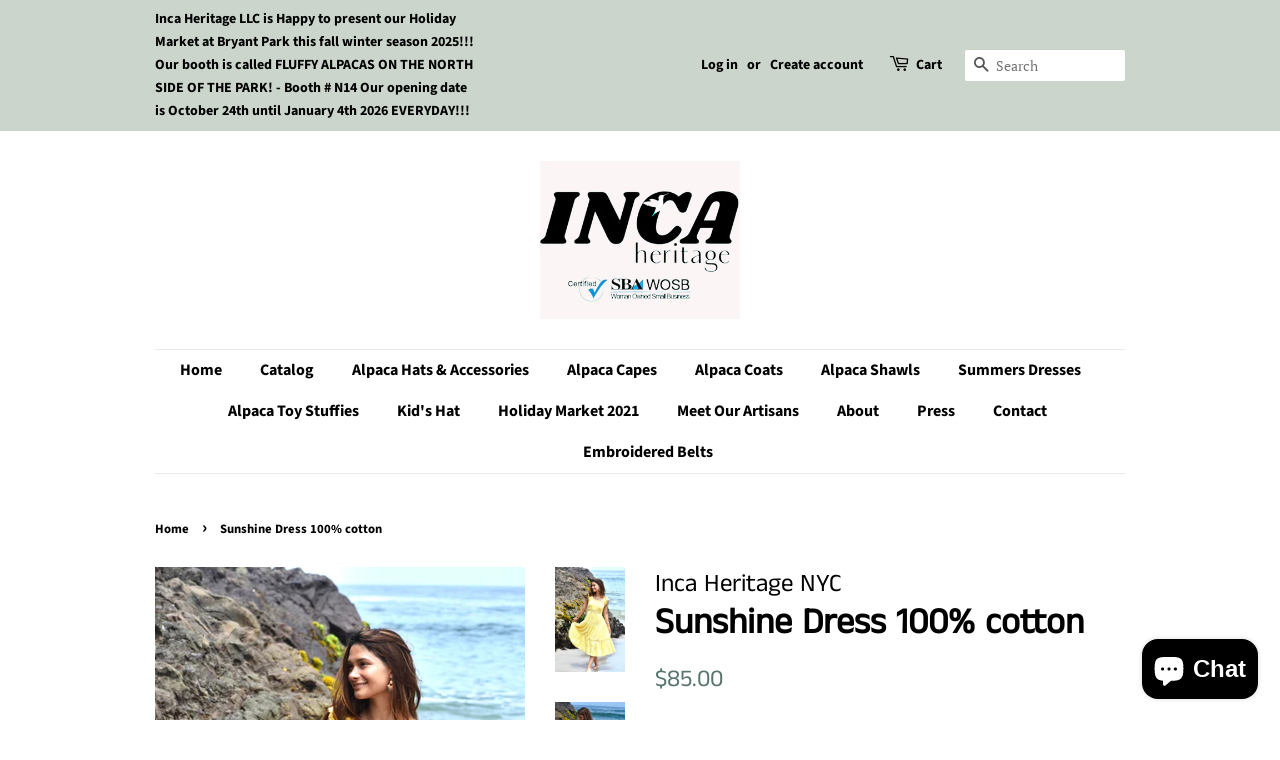

--- FILE ---
content_type: text/html; charset=utf-8
request_url: https://www.google.com/recaptcha/api2/anchor?ar=1&k=6LfHrSkUAAAAAPnKk5cT6JuKlKPzbwyTYuO8--Vr&co=aHR0cHM6Ly93d3cuaW5jYWhlcml0YWdlbnljLmNvbTo0NDM.&hl=en&v=7gg7H51Q-naNfhmCP3_R47ho&size=invisible&anchor-ms=20000&execute-ms=30000&cb=d0icba23w
body_size: 48875
content:
<!DOCTYPE HTML><html dir="ltr" lang="en"><head><meta http-equiv="Content-Type" content="text/html; charset=UTF-8">
<meta http-equiv="X-UA-Compatible" content="IE=edge">
<title>reCAPTCHA</title>
<style type="text/css">
/* cyrillic-ext */
@font-face {
  font-family: 'Roboto';
  font-style: normal;
  font-weight: 400;
  font-stretch: 100%;
  src: url(//fonts.gstatic.com/s/roboto/v48/KFO7CnqEu92Fr1ME7kSn66aGLdTylUAMa3GUBHMdazTgWw.woff2) format('woff2');
  unicode-range: U+0460-052F, U+1C80-1C8A, U+20B4, U+2DE0-2DFF, U+A640-A69F, U+FE2E-FE2F;
}
/* cyrillic */
@font-face {
  font-family: 'Roboto';
  font-style: normal;
  font-weight: 400;
  font-stretch: 100%;
  src: url(//fonts.gstatic.com/s/roboto/v48/KFO7CnqEu92Fr1ME7kSn66aGLdTylUAMa3iUBHMdazTgWw.woff2) format('woff2');
  unicode-range: U+0301, U+0400-045F, U+0490-0491, U+04B0-04B1, U+2116;
}
/* greek-ext */
@font-face {
  font-family: 'Roboto';
  font-style: normal;
  font-weight: 400;
  font-stretch: 100%;
  src: url(//fonts.gstatic.com/s/roboto/v48/KFO7CnqEu92Fr1ME7kSn66aGLdTylUAMa3CUBHMdazTgWw.woff2) format('woff2');
  unicode-range: U+1F00-1FFF;
}
/* greek */
@font-face {
  font-family: 'Roboto';
  font-style: normal;
  font-weight: 400;
  font-stretch: 100%;
  src: url(//fonts.gstatic.com/s/roboto/v48/KFO7CnqEu92Fr1ME7kSn66aGLdTylUAMa3-UBHMdazTgWw.woff2) format('woff2');
  unicode-range: U+0370-0377, U+037A-037F, U+0384-038A, U+038C, U+038E-03A1, U+03A3-03FF;
}
/* math */
@font-face {
  font-family: 'Roboto';
  font-style: normal;
  font-weight: 400;
  font-stretch: 100%;
  src: url(//fonts.gstatic.com/s/roboto/v48/KFO7CnqEu92Fr1ME7kSn66aGLdTylUAMawCUBHMdazTgWw.woff2) format('woff2');
  unicode-range: U+0302-0303, U+0305, U+0307-0308, U+0310, U+0312, U+0315, U+031A, U+0326-0327, U+032C, U+032F-0330, U+0332-0333, U+0338, U+033A, U+0346, U+034D, U+0391-03A1, U+03A3-03A9, U+03B1-03C9, U+03D1, U+03D5-03D6, U+03F0-03F1, U+03F4-03F5, U+2016-2017, U+2034-2038, U+203C, U+2040, U+2043, U+2047, U+2050, U+2057, U+205F, U+2070-2071, U+2074-208E, U+2090-209C, U+20D0-20DC, U+20E1, U+20E5-20EF, U+2100-2112, U+2114-2115, U+2117-2121, U+2123-214F, U+2190, U+2192, U+2194-21AE, U+21B0-21E5, U+21F1-21F2, U+21F4-2211, U+2213-2214, U+2216-22FF, U+2308-230B, U+2310, U+2319, U+231C-2321, U+2336-237A, U+237C, U+2395, U+239B-23B7, U+23D0, U+23DC-23E1, U+2474-2475, U+25AF, U+25B3, U+25B7, U+25BD, U+25C1, U+25CA, U+25CC, U+25FB, U+266D-266F, U+27C0-27FF, U+2900-2AFF, U+2B0E-2B11, U+2B30-2B4C, U+2BFE, U+3030, U+FF5B, U+FF5D, U+1D400-1D7FF, U+1EE00-1EEFF;
}
/* symbols */
@font-face {
  font-family: 'Roboto';
  font-style: normal;
  font-weight: 400;
  font-stretch: 100%;
  src: url(//fonts.gstatic.com/s/roboto/v48/KFO7CnqEu92Fr1ME7kSn66aGLdTylUAMaxKUBHMdazTgWw.woff2) format('woff2');
  unicode-range: U+0001-000C, U+000E-001F, U+007F-009F, U+20DD-20E0, U+20E2-20E4, U+2150-218F, U+2190, U+2192, U+2194-2199, U+21AF, U+21E6-21F0, U+21F3, U+2218-2219, U+2299, U+22C4-22C6, U+2300-243F, U+2440-244A, U+2460-24FF, U+25A0-27BF, U+2800-28FF, U+2921-2922, U+2981, U+29BF, U+29EB, U+2B00-2BFF, U+4DC0-4DFF, U+FFF9-FFFB, U+10140-1018E, U+10190-1019C, U+101A0, U+101D0-101FD, U+102E0-102FB, U+10E60-10E7E, U+1D2C0-1D2D3, U+1D2E0-1D37F, U+1F000-1F0FF, U+1F100-1F1AD, U+1F1E6-1F1FF, U+1F30D-1F30F, U+1F315, U+1F31C, U+1F31E, U+1F320-1F32C, U+1F336, U+1F378, U+1F37D, U+1F382, U+1F393-1F39F, U+1F3A7-1F3A8, U+1F3AC-1F3AF, U+1F3C2, U+1F3C4-1F3C6, U+1F3CA-1F3CE, U+1F3D4-1F3E0, U+1F3ED, U+1F3F1-1F3F3, U+1F3F5-1F3F7, U+1F408, U+1F415, U+1F41F, U+1F426, U+1F43F, U+1F441-1F442, U+1F444, U+1F446-1F449, U+1F44C-1F44E, U+1F453, U+1F46A, U+1F47D, U+1F4A3, U+1F4B0, U+1F4B3, U+1F4B9, U+1F4BB, U+1F4BF, U+1F4C8-1F4CB, U+1F4D6, U+1F4DA, U+1F4DF, U+1F4E3-1F4E6, U+1F4EA-1F4ED, U+1F4F7, U+1F4F9-1F4FB, U+1F4FD-1F4FE, U+1F503, U+1F507-1F50B, U+1F50D, U+1F512-1F513, U+1F53E-1F54A, U+1F54F-1F5FA, U+1F610, U+1F650-1F67F, U+1F687, U+1F68D, U+1F691, U+1F694, U+1F698, U+1F6AD, U+1F6B2, U+1F6B9-1F6BA, U+1F6BC, U+1F6C6-1F6CF, U+1F6D3-1F6D7, U+1F6E0-1F6EA, U+1F6F0-1F6F3, U+1F6F7-1F6FC, U+1F700-1F7FF, U+1F800-1F80B, U+1F810-1F847, U+1F850-1F859, U+1F860-1F887, U+1F890-1F8AD, U+1F8B0-1F8BB, U+1F8C0-1F8C1, U+1F900-1F90B, U+1F93B, U+1F946, U+1F984, U+1F996, U+1F9E9, U+1FA00-1FA6F, U+1FA70-1FA7C, U+1FA80-1FA89, U+1FA8F-1FAC6, U+1FACE-1FADC, U+1FADF-1FAE9, U+1FAF0-1FAF8, U+1FB00-1FBFF;
}
/* vietnamese */
@font-face {
  font-family: 'Roboto';
  font-style: normal;
  font-weight: 400;
  font-stretch: 100%;
  src: url(//fonts.gstatic.com/s/roboto/v48/KFO7CnqEu92Fr1ME7kSn66aGLdTylUAMa3OUBHMdazTgWw.woff2) format('woff2');
  unicode-range: U+0102-0103, U+0110-0111, U+0128-0129, U+0168-0169, U+01A0-01A1, U+01AF-01B0, U+0300-0301, U+0303-0304, U+0308-0309, U+0323, U+0329, U+1EA0-1EF9, U+20AB;
}
/* latin-ext */
@font-face {
  font-family: 'Roboto';
  font-style: normal;
  font-weight: 400;
  font-stretch: 100%;
  src: url(//fonts.gstatic.com/s/roboto/v48/KFO7CnqEu92Fr1ME7kSn66aGLdTylUAMa3KUBHMdazTgWw.woff2) format('woff2');
  unicode-range: U+0100-02BA, U+02BD-02C5, U+02C7-02CC, U+02CE-02D7, U+02DD-02FF, U+0304, U+0308, U+0329, U+1D00-1DBF, U+1E00-1E9F, U+1EF2-1EFF, U+2020, U+20A0-20AB, U+20AD-20C0, U+2113, U+2C60-2C7F, U+A720-A7FF;
}
/* latin */
@font-face {
  font-family: 'Roboto';
  font-style: normal;
  font-weight: 400;
  font-stretch: 100%;
  src: url(//fonts.gstatic.com/s/roboto/v48/KFO7CnqEu92Fr1ME7kSn66aGLdTylUAMa3yUBHMdazQ.woff2) format('woff2');
  unicode-range: U+0000-00FF, U+0131, U+0152-0153, U+02BB-02BC, U+02C6, U+02DA, U+02DC, U+0304, U+0308, U+0329, U+2000-206F, U+20AC, U+2122, U+2191, U+2193, U+2212, U+2215, U+FEFF, U+FFFD;
}
/* cyrillic-ext */
@font-face {
  font-family: 'Roboto';
  font-style: normal;
  font-weight: 500;
  font-stretch: 100%;
  src: url(//fonts.gstatic.com/s/roboto/v48/KFO7CnqEu92Fr1ME7kSn66aGLdTylUAMa3GUBHMdazTgWw.woff2) format('woff2');
  unicode-range: U+0460-052F, U+1C80-1C8A, U+20B4, U+2DE0-2DFF, U+A640-A69F, U+FE2E-FE2F;
}
/* cyrillic */
@font-face {
  font-family: 'Roboto';
  font-style: normal;
  font-weight: 500;
  font-stretch: 100%;
  src: url(//fonts.gstatic.com/s/roboto/v48/KFO7CnqEu92Fr1ME7kSn66aGLdTylUAMa3iUBHMdazTgWw.woff2) format('woff2');
  unicode-range: U+0301, U+0400-045F, U+0490-0491, U+04B0-04B1, U+2116;
}
/* greek-ext */
@font-face {
  font-family: 'Roboto';
  font-style: normal;
  font-weight: 500;
  font-stretch: 100%;
  src: url(//fonts.gstatic.com/s/roboto/v48/KFO7CnqEu92Fr1ME7kSn66aGLdTylUAMa3CUBHMdazTgWw.woff2) format('woff2');
  unicode-range: U+1F00-1FFF;
}
/* greek */
@font-face {
  font-family: 'Roboto';
  font-style: normal;
  font-weight: 500;
  font-stretch: 100%;
  src: url(//fonts.gstatic.com/s/roboto/v48/KFO7CnqEu92Fr1ME7kSn66aGLdTylUAMa3-UBHMdazTgWw.woff2) format('woff2');
  unicode-range: U+0370-0377, U+037A-037F, U+0384-038A, U+038C, U+038E-03A1, U+03A3-03FF;
}
/* math */
@font-face {
  font-family: 'Roboto';
  font-style: normal;
  font-weight: 500;
  font-stretch: 100%;
  src: url(//fonts.gstatic.com/s/roboto/v48/KFO7CnqEu92Fr1ME7kSn66aGLdTylUAMawCUBHMdazTgWw.woff2) format('woff2');
  unicode-range: U+0302-0303, U+0305, U+0307-0308, U+0310, U+0312, U+0315, U+031A, U+0326-0327, U+032C, U+032F-0330, U+0332-0333, U+0338, U+033A, U+0346, U+034D, U+0391-03A1, U+03A3-03A9, U+03B1-03C9, U+03D1, U+03D5-03D6, U+03F0-03F1, U+03F4-03F5, U+2016-2017, U+2034-2038, U+203C, U+2040, U+2043, U+2047, U+2050, U+2057, U+205F, U+2070-2071, U+2074-208E, U+2090-209C, U+20D0-20DC, U+20E1, U+20E5-20EF, U+2100-2112, U+2114-2115, U+2117-2121, U+2123-214F, U+2190, U+2192, U+2194-21AE, U+21B0-21E5, U+21F1-21F2, U+21F4-2211, U+2213-2214, U+2216-22FF, U+2308-230B, U+2310, U+2319, U+231C-2321, U+2336-237A, U+237C, U+2395, U+239B-23B7, U+23D0, U+23DC-23E1, U+2474-2475, U+25AF, U+25B3, U+25B7, U+25BD, U+25C1, U+25CA, U+25CC, U+25FB, U+266D-266F, U+27C0-27FF, U+2900-2AFF, U+2B0E-2B11, U+2B30-2B4C, U+2BFE, U+3030, U+FF5B, U+FF5D, U+1D400-1D7FF, U+1EE00-1EEFF;
}
/* symbols */
@font-face {
  font-family: 'Roboto';
  font-style: normal;
  font-weight: 500;
  font-stretch: 100%;
  src: url(//fonts.gstatic.com/s/roboto/v48/KFO7CnqEu92Fr1ME7kSn66aGLdTylUAMaxKUBHMdazTgWw.woff2) format('woff2');
  unicode-range: U+0001-000C, U+000E-001F, U+007F-009F, U+20DD-20E0, U+20E2-20E4, U+2150-218F, U+2190, U+2192, U+2194-2199, U+21AF, U+21E6-21F0, U+21F3, U+2218-2219, U+2299, U+22C4-22C6, U+2300-243F, U+2440-244A, U+2460-24FF, U+25A0-27BF, U+2800-28FF, U+2921-2922, U+2981, U+29BF, U+29EB, U+2B00-2BFF, U+4DC0-4DFF, U+FFF9-FFFB, U+10140-1018E, U+10190-1019C, U+101A0, U+101D0-101FD, U+102E0-102FB, U+10E60-10E7E, U+1D2C0-1D2D3, U+1D2E0-1D37F, U+1F000-1F0FF, U+1F100-1F1AD, U+1F1E6-1F1FF, U+1F30D-1F30F, U+1F315, U+1F31C, U+1F31E, U+1F320-1F32C, U+1F336, U+1F378, U+1F37D, U+1F382, U+1F393-1F39F, U+1F3A7-1F3A8, U+1F3AC-1F3AF, U+1F3C2, U+1F3C4-1F3C6, U+1F3CA-1F3CE, U+1F3D4-1F3E0, U+1F3ED, U+1F3F1-1F3F3, U+1F3F5-1F3F7, U+1F408, U+1F415, U+1F41F, U+1F426, U+1F43F, U+1F441-1F442, U+1F444, U+1F446-1F449, U+1F44C-1F44E, U+1F453, U+1F46A, U+1F47D, U+1F4A3, U+1F4B0, U+1F4B3, U+1F4B9, U+1F4BB, U+1F4BF, U+1F4C8-1F4CB, U+1F4D6, U+1F4DA, U+1F4DF, U+1F4E3-1F4E6, U+1F4EA-1F4ED, U+1F4F7, U+1F4F9-1F4FB, U+1F4FD-1F4FE, U+1F503, U+1F507-1F50B, U+1F50D, U+1F512-1F513, U+1F53E-1F54A, U+1F54F-1F5FA, U+1F610, U+1F650-1F67F, U+1F687, U+1F68D, U+1F691, U+1F694, U+1F698, U+1F6AD, U+1F6B2, U+1F6B9-1F6BA, U+1F6BC, U+1F6C6-1F6CF, U+1F6D3-1F6D7, U+1F6E0-1F6EA, U+1F6F0-1F6F3, U+1F6F7-1F6FC, U+1F700-1F7FF, U+1F800-1F80B, U+1F810-1F847, U+1F850-1F859, U+1F860-1F887, U+1F890-1F8AD, U+1F8B0-1F8BB, U+1F8C0-1F8C1, U+1F900-1F90B, U+1F93B, U+1F946, U+1F984, U+1F996, U+1F9E9, U+1FA00-1FA6F, U+1FA70-1FA7C, U+1FA80-1FA89, U+1FA8F-1FAC6, U+1FACE-1FADC, U+1FADF-1FAE9, U+1FAF0-1FAF8, U+1FB00-1FBFF;
}
/* vietnamese */
@font-face {
  font-family: 'Roboto';
  font-style: normal;
  font-weight: 500;
  font-stretch: 100%;
  src: url(//fonts.gstatic.com/s/roboto/v48/KFO7CnqEu92Fr1ME7kSn66aGLdTylUAMa3OUBHMdazTgWw.woff2) format('woff2');
  unicode-range: U+0102-0103, U+0110-0111, U+0128-0129, U+0168-0169, U+01A0-01A1, U+01AF-01B0, U+0300-0301, U+0303-0304, U+0308-0309, U+0323, U+0329, U+1EA0-1EF9, U+20AB;
}
/* latin-ext */
@font-face {
  font-family: 'Roboto';
  font-style: normal;
  font-weight: 500;
  font-stretch: 100%;
  src: url(//fonts.gstatic.com/s/roboto/v48/KFO7CnqEu92Fr1ME7kSn66aGLdTylUAMa3KUBHMdazTgWw.woff2) format('woff2');
  unicode-range: U+0100-02BA, U+02BD-02C5, U+02C7-02CC, U+02CE-02D7, U+02DD-02FF, U+0304, U+0308, U+0329, U+1D00-1DBF, U+1E00-1E9F, U+1EF2-1EFF, U+2020, U+20A0-20AB, U+20AD-20C0, U+2113, U+2C60-2C7F, U+A720-A7FF;
}
/* latin */
@font-face {
  font-family: 'Roboto';
  font-style: normal;
  font-weight: 500;
  font-stretch: 100%;
  src: url(//fonts.gstatic.com/s/roboto/v48/KFO7CnqEu92Fr1ME7kSn66aGLdTylUAMa3yUBHMdazQ.woff2) format('woff2');
  unicode-range: U+0000-00FF, U+0131, U+0152-0153, U+02BB-02BC, U+02C6, U+02DA, U+02DC, U+0304, U+0308, U+0329, U+2000-206F, U+20AC, U+2122, U+2191, U+2193, U+2212, U+2215, U+FEFF, U+FFFD;
}
/* cyrillic-ext */
@font-face {
  font-family: 'Roboto';
  font-style: normal;
  font-weight: 900;
  font-stretch: 100%;
  src: url(//fonts.gstatic.com/s/roboto/v48/KFO7CnqEu92Fr1ME7kSn66aGLdTylUAMa3GUBHMdazTgWw.woff2) format('woff2');
  unicode-range: U+0460-052F, U+1C80-1C8A, U+20B4, U+2DE0-2DFF, U+A640-A69F, U+FE2E-FE2F;
}
/* cyrillic */
@font-face {
  font-family: 'Roboto';
  font-style: normal;
  font-weight: 900;
  font-stretch: 100%;
  src: url(//fonts.gstatic.com/s/roboto/v48/KFO7CnqEu92Fr1ME7kSn66aGLdTylUAMa3iUBHMdazTgWw.woff2) format('woff2');
  unicode-range: U+0301, U+0400-045F, U+0490-0491, U+04B0-04B1, U+2116;
}
/* greek-ext */
@font-face {
  font-family: 'Roboto';
  font-style: normal;
  font-weight: 900;
  font-stretch: 100%;
  src: url(//fonts.gstatic.com/s/roboto/v48/KFO7CnqEu92Fr1ME7kSn66aGLdTylUAMa3CUBHMdazTgWw.woff2) format('woff2');
  unicode-range: U+1F00-1FFF;
}
/* greek */
@font-face {
  font-family: 'Roboto';
  font-style: normal;
  font-weight: 900;
  font-stretch: 100%;
  src: url(//fonts.gstatic.com/s/roboto/v48/KFO7CnqEu92Fr1ME7kSn66aGLdTylUAMa3-UBHMdazTgWw.woff2) format('woff2');
  unicode-range: U+0370-0377, U+037A-037F, U+0384-038A, U+038C, U+038E-03A1, U+03A3-03FF;
}
/* math */
@font-face {
  font-family: 'Roboto';
  font-style: normal;
  font-weight: 900;
  font-stretch: 100%;
  src: url(//fonts.gstatic.com/s/roboto/v48/KFO7CnqEu92Fr1ME7kSn66aGLdTylUAMawCUBHMdazTgWw.woff2) format('woff2');
  unicode-range: U+0302-0303, U+0305, U+0307-0308, U+0310, U+0312, U+0315, U+031A, U+0326-0327, U+032C, U+032F-0330, U+0332-0333, U+0338, U+033A, U+0346, U+034D, U+0391-03A1, U+03A3-03A9, U+03B1-03C9, U+03D1, U+03D5-03D6, U+03F0-03F1, U+03F4-03F5, U+2016-2017, U+2034-2038, U+203C, U+2040, U+2043, U+2047, U+2050, U+2057, U+205F, U+2070-2071, U+2074-208E, U+2090-209C, U+20D0-20DC, U+20E1, U+20E5-20EF, U+2100-2112, U+2114-2115, U+2117-2121, U+2123-214F, U+2190, U+2192, U+2194-21AE, U+21B0-21E5, U+21F1-21F2, U+21F4-2211, U+2213-2214, U+2216-22FF, U+2308-230B, U+2310, U+2319, U+231C-2321, U+2336-237A, U+237C, U+2395, U+239B-23B7, U+23D0, U+23DC-23E1, U+2474-2475, U+25AF, U+25B3, U+25B7, U+25BD, U+25C1, U+25CA, U+25CC, U+25FB, U+266D-266F, U+27C0-27FF, U+2900-2AFF, U+2B0E-2B11, U+2B30-2B4C, U+2BFE, U+3030, U+FF5B, U+FF5D, U+1D400-1D7FF, U+1EE00-1EEFF;
}
/* symbols */
@font-face {
  font-family: 'Roboto';
  font-style: normal;
  font-weight: 900;
  font-stretch: 100%;
  src: url(//fonts.gstatic.com/s/roboto/v48/KFO7CnqEu92Fr1ME7kSn66aGLdTylUAMaxKUBHMdazTgWw.woff2) format('woff2');
  unicode-range: U+0001-000C, U+000E-001F, U+007F-009F, U+20DD-20E0, U+20E2-20E4, U+2150-218F, U+2190, U+2192, U+2194-2199, U+21AF, U+21E6-21F0, U+21F3, U+2218-2219, U+2299, U+22C4-22C6, U+2300-243F, U+2440-244A, U+2460-24FF, U+25A0-27BF, U+2800-28FF, U+2921-2922, U+2981, U+29BF, U+29EB, U+2B00-2BFF, U+4DC0-4DFF, U+FFF9-FFFB, U+10140-1018E, U+10190-1019C, U+101A0, U+101D0-101FD, U+102E0-102FB, U+10E60-10E7E, U+1D2C0-1D2D3, U+1D2E0-1D37F, U+1F000-1F0FF, U+1F100-1F1AD, U+1F1E6-1F1FF, U+1F30D-1F30F, U+1F315, U+1F31C, U+1F31E, U+1F320-1F32C, U+1F336, U+1F378, U+1F37D, U+1F382, U+1F393-1F39F, U+1F3A7-1F3A8, U+1F3AC-1F3AF, U+1F3C2, U+1F3C4-1F3C6, U+1F3CA-1F3CE, U+1F3D4-1F3E0, U+1F3ED, U+1F3F1-1F3F3, U+1F3F5-1F3F7, U+1F408, U+1F415, U+1F41F, U+1F426, U+1F43F, U+1F441-1F442, U+1F444, U+1F446-1F449, U+1F44C-1F44E, U+1F453, U+1F46A, U+1F47D, U+1F4A3, U+1F4B0, U+1F4B3, U+1F4B9, U+1F4BB, U+1F4BF, U+1F4C8-1F4CB, U+1F4D6, U+1F4DA, U+1F4DF, U+1F4E3-1F4E6, U+1F4EA-1F4ED, U+1F4F7, U+1F4F9-1F4FB, U+1F4FD-1F4FE, U+1F503, U+1F507-1F50B, U+1F50D, U+1F512-1F513, U+1F53E-1F54A, U+1F54F-1F5FA, U+1F610, U+1F650-1F67F, U+1F687, U+1F68D, U+1F691, U+1F694, U+1F698, U+1F6AD, U+1F6B2, U+1F6B9-1F6BA, U+1F6BC, U+1F6C6-1F6CF, U+1F6D3-1F6D7, U+1F6E0-1F6EA, U+1F6F0-1F6F3, U+1F6F7-1F6FC, U+1F700-1F7FF, U+1F800-1F80B, U+1F810-1F847, U+1F850-1F859, U+1F860-1F887, U+1F890-1F8AD, U+1F8B0-1F8BB, U+1F8C0-1F8C1, U+1F900-1F90B, U+1F93B, U+1F946, U+1F984, U+1F996, U+1F9E9, U+1FA00-1FA6F, U+1FA70-1FA7C, U+1FA80-1FA89, U+1FA8F-1FAC6, U+1FACE-1FADC, U+1FADF-1FAE9, U+1FAF0-1FAF8, U+1FB00-1FBFF;
}
/* vietnamese */
@font-face {
  font-family: 'Roboto';
  font-style: normal;
  font-weight: 900;
  font-stretch: 100%;
  src: url(//fonts.gstatic.com/s/roboto/v48/KFO7CnqEu92Fr1ME7kSn66aGLdTylUAMa3OUBHMdazTgWw.woff2) format('woff2');
  unicode-range: U+0102-0103, U+0110-0111, U+0128-0129, U+0168-0169, U+01A0-01A1, U+01AF-01B0, U+0300-0301, U+0303-0304, U+0308-0309, U+0323, U+0329, U+1EA0-1EF9, U+20AB;
}
/* latin-ext */
@font-face {
  font-family: 'Roboto';
  font-style: normal;
  font-weight: 900;
  font-stretch: 100%;
  src: url(//fonts.gstatic.com/s/roboto/v48/KFO7CnqEu92Fr1ME7kSn66aGLdTylUAMa3KUBHMdazTgWw.woff2) format('woff2');
  unicode-range: U+0100-02BA, U+02BD-02C5, U+02C7-02CC, U+02CE-02D7, U+02DD-02FF, U+0304, U+0308, U+0329, U+1D00-1DBF, U+1E00-1E9F, U+1EF2-1EFF, U+2020, U+20A0-20AB, U+20AD-20C0, U+2113, U+2C60-2C7F, U+A720-A7FF;
}
/* latin */
@font-face {
  font-family: 'Roboto';
  font-style: normal;
  font-weight: 900;
  font-stretch: 100%;
  src: url(//fonts.gstatic.com/s/roboto/v48/KFO7CnqEu92Fr1ME7kSn66aGLdTylUAMa3yUBHMdazQ.woff2) format('woff2');
  unicode-range: U+0000-00FF, U+0131, U+0152-0153, U+02BB-02BC, U+02C6, U+02DA, U+02DC, U+0304, U+0308, U+0329, U+2000-206F, U+20AC, U+2122, U+2191, U+2193, U+2212, U+2215, U+FEFF, U+FFFD;
}

</style>
<link rel="stylesheet" type="text/css" href="https://www.gstatic.com/recaptcha/releases/7gg7H51Q-naNfhmCP3_R47ho/styles__ltr.css">
<script nonce="NuVfSaQdfpqfEnibqph0Sg" type="text/javascript">window['__recaptcha_api'] = 'https://www.google.com/recaptcha/api2/';</script>
<script type="text/javascript" src="https://www.gstatic.com/recaptcha/releases/7gg7H51Q-naNfhmCP3_R47ho/recaptcha__en.js" nonce="NuVfSaQdfpqfEnibqph0Sg">
      
    </script></head>
<body><div id="rc-anchor-alert" class="rc-anchor-alert"></div>
<input type="hidden" id="recaptcha-token" value="[base64]">
<script type="text/javascript" nonce="NuVfSaQdfpqfEnibqph0Sg">
      recaptcha.anchor.Main.init("[\x22ainput\x22,[\x22bgdata\x22,\x22\x22,\[base64]/[base64]/[base64]/[base64]/[base64]/[base64]/[base64]/[base64]/[base64]/[base64]\\u003d\x22,\[base64]\\u003d\x22,\x22w7fDumlrCTxKB8Ojw5t8MMOWbQMpEmQ7XMKkb8OjwqE/[base64]/w74fw4DDmcOew7TCtVDCs8OTw7Q0PSTDlMOYcQh4AcK7w68lw7cXPRROwqktwqJGYjDDmwMvBsKNG8O5acKZwo8jw5QSwpvDiGZoQFrDm0cfw5FzEyhrGsKfw6bDoDkJalzCt1/CsMOUB8O2w7DDk8OAUjAaPT9aTgXDlGXClFvDmwksw5FEw4ZWwotDXiQZP8K/WTBkw6RzAjDChcKiC3bCosOuSMKrZMOnwoLCp8Kyw6k6w5dDwr0ea8OiVMKrw73DoMOtwqwnCcKEw4hQwrXCpMO+IcOmwrd2wqsebFlyChkjwp3CpcK5U8K5w5Ysw5TDnMKOJMOnw4rCnRzCszfDtzU6wpEmG8OpwrPDs8Krw4XDqBLDjTY/E8KKbQVKw6nDvcKvbMOgw6xpw7JUwrXDiXbDq8OPH8OcW2JQwqZJw78XR1Emwqxxw4vCnAc6w6BiYsOCwrrDncOkwp5IXcO+QQFlwp8laMO6w5PDhz/DjH0tAAdZwrQdwrXDucKrw7LDqcKNw7TDq8KdZMOlwpvDvkIQB8KCUcKxwoJIw5bDrMO7bFjDpcOKJhXCusOGbMOwBQZlw73CgifDuknDk8Kdw6XDisK1QHxhLsOQw7B6SXRqwpvDpxwrccKaw7DClMKyFXLDuyxtdifCgg7DmcKnwpDCvyDCoMKfw6fCjn/[base64]/DkMKQPycKw67CrTrDsEFXwqdpwofDkVRaIynCtzDCuSwRLk3DigPDrRHCgB/DrD0+BypuB3/[base64]/[base64]/DkmoZAngkwqAawoXDt0pMwp/Ci8OOw4fDg8OawrE1wqAEMcODwqRxAnINw5RRFMOjwoNiw70jKFUgw7MteiDCkcOjFAZawo/DrwTDhMKwwrfCt8KZwr7DjcKID8KncMKzwo8JAzVnEg7Cv8KZasOVacKUAcKFwpnDozLCnQvDgHRcRG1eNcKeYQbCjyHDl1TDtMO7JcOxP8Obwoo+bVDDoMOKw47Dj8KQJcKewpxsw6TDtmrClxhUHmJewp3DiMOjw5/[base64]/w4DCp3vDnRLCocKkeBYTcsOkdcKewqDCu8KWcsOnKTBpI3wawoHCoXPCmsOqwrfCrcOPesKrEDnCmhlgw6DCqMO+wqvDnMKMCivDmHs2wpbCgcK1w4xaXmbCsgIkw5B4wpPCtghrOMOGbDjDmcK3w5tZWw4pa8K9w4Ahw73DlMOTw70fw4fDonQ1w6lKDsO/B8O0wpVvwrXDrcK4wq7Dj2BoI1DDvn58bcKRw6XDvFoLBcOJO8KRwpvCoUtZGQXDpcO/[base64]/Dm24DW8KqVcOsPAfCrMKPwqnDrSvCq8OhU3nCmcKHwp1qw5goTQNzbS/DssOVFcOxdGYMC8OGw6UNwrLDmivDp3snwpDCpMOzIMORVVrClylUw6VywrPChsKtdF3Cq1VgC8KbwozDssOZZcOaw6rCpEnDgTk5csOXTQ9xbcKQSMKcwroUw5A3wr/CpcK3wqPCrHgrw4TCl29+VsOIw78iK8KAZ0chYsOow5/CjcOMw7LCvFrCvMKGwpzDn3TDq1fDsjHDvsKzPmHCtSvDlSXDqRh9wpF1wooswpTChz9dwoTCs3xdw5/DvQzCq2fCtBvCvsK+wpMsw4DDjsOTCzXCrFHCgilYICXDlsOlwpvClsOGNcK7w7AnwqDDjwc5w7/[base64]/[base64]/dwHCucK0Im7CoQbDvcKUB8Oif2cIwo3Cr3k6w68zwrAewpbClAHDmsKzDMKEw4QRaTcQM8OEaMKFIC7CiGVIwr0kRSZIw67Cj8OZeHTCvDXDpMK0DxPDvMOzSUghDcK5w7/CuhZlw4PDuMK9w4jCm2sLcMK1UjlDLyY5w6M8XXVTRcK1w4tjFU1KQ2TDsMKlw5bCp8Kow7pyZhoCwpbCjmDCthPDh8KRwowZDcOTM19xw656NsKuwqwAGMK9w4gOwpLCvknCgMKGP8KYc8K/A8OIUcKsRMOwwpAJHBDDo1PDtUIuwoduwqobFVYcPMKEOsKLNcOWbcOuRsOZwrTCgX3CksKMwp4YWsOIDsK1wq9+M8Kda8KrwqrDjUxLwocafmTDrsOKX8KMMMOwwq1Zw4/CssOXOAJiIcOCccOPU8KmFyQgG8Kww67CvTHDi8OHwr1gHcKVIF0TMcOHw4/Ch8OsQsKhw4AbU8KXwpJcfU/DjUbDv8OXwqlHHsKCw6gFES97wp4eUMOtF8O2wrche8KbbgQfwo/DvsKkwrZ4wpHDh8KeNxDCn0zCskErCcKww548wq3Cs3M+bWouED4iwoJYH01LEsOwG006MCDCicKpN8KMw4PDlMOiw7bCjRgAOcOVwr7Dh0wZYMO+w7cBMkrCgVtfO3Qcw4/DusONwpfDkXbDvwBDAsK8A0tBwrnCsGltw6jCpzvChCgzwonCtnY7ORbDg3F2wpvDgk7CkcKGwqZ/Y8KMwrYZLR/Dq2bCvRxyBcKJw74Tc8O3IhY2OBZ9URDClGMZH8OmOcKqwqdWFDQ6w6wyw5HCsF90GcOufsKqZRHDgC9IXsKBw5TCnMO7McOUw5V5w6/Djzk8F34YP8OSNXDCqcOEw69YCsO+wq5vEycwwoPDpsKxwrrCq8OYD8Ksw451dMKHwqXDoRDCisKoKMKzw6cAw4zDjh0FYR/CisKaNUdtEcOIIzhCFSzDiy/DkMO0w7vDhQs+PRBzEQDCk8OfYsKQYhIbwo4UDMOpw6hvTsOGAMOqwpZuMVVfw5vDssOsWBXDncK4w49ew6HCpMKFw6rCrBvDoMO/[base64]/[base64]/SMOocsOabcOYCg3DsC/CssKyEjDDl8KsA2pjVMK/DRBuY8ONMh/DisKcw48yw7PChsK2wrsowroTwozDqlvDqFXCscKsEsKHJzbCgsKyJ0TCisKxBMKTw4oQwqBGSXMLw78POB/DnMKKw5rDpX1qwqJEMMK/[base64]/DqAzDuTMMfMK4a8KmTQwLw63DuQ5LU8KIw59JwoEqwqlpwrQVw5/DpcOsbMKFWMOEdSg7woRiw5psw5rCk2wmF2rDsnJnIFV4w79iKT4CwpNibyfDtsKfPTU0GmZhwqHCvhR1IcKFw6MGwofCrsOUO1Viw4fDpmRWw4ECRV/ChhcxL8OZw6s0w6zClMO8CcOmEz3CumtQwpfDr8OYNncAw5vCgG1Qw4LCgVnDrMKLwp8XP8KEwqNGQcOqIjzDhQhjwpNjw5ATwpLCrDXDs8K/PFnDp3DDhRzDthXCn2Z0w6IgQ3zDumfCunIkL8K0w4XDncKtIlrDrGVUw5rDrcO3wrRtPm3DusKIRcKMBMOGw7d8TwDDrcOwaEXDiMO2HUUaZMOLw7fCvCXClMKLwojCuiTCsxoAworDtcKaVcOGwqLCpcK6w6/ClnXDjyonH8ObC0XCrWLDsUstGcKFADANw5NsPzBzB8O1wo7Dv8KYccKwwpHDn1kUwo15w7LDlRHCrMOaw5lqwonDhE/DlibCiBp6PsOgfGbCjCrDuQnCncOMwroHw6zCl8OpJAPDo2Znw5puDsKDHEnDuioLRWnDjMKbXFFFwqhpw4h1wowPwpQ2bcKpCcOnw7Ydwo08BMKufMOQw64+w5fDgnldwq94wpXDlMKaw7/CjxF+w77DucOjOcKXw4jCp8OWw64XSjBsXMOUSsK/HgMXwpMlA8O1wozDhxA2WzXCmMK8wrVDH8KSR3DDrsK/OUBNwpJ7wpzDjk/CkHpjDwjCq8KLM8OAwrkcay0lJigYTcKSw5REPsO0E8KJfDxZw7bDvcKuwoA9N2PCnTrCp8KTFjEhQMKwNEXCj2bClkp+ShkVw6vCrcOjwr3Cnn/DpMOHwqcEDcK9w6vCvlbCusKyMsKfw50ERcKWwrXDug3CpUfCicKawojCrSPCs8KIe8Ouw4zCmU8rRcK/w59mMcOydDo3cMOyw4l2wqVIw77CiFk+w4HChipKaGEjEcKfBmw8MVrDoXJ8Vg18DDQcTjjDnBXCtT7DnxLCpMKWaAPDrnnCsHtNw6fDtz8gwqFuw5zDnn/DgFFFcBDCvVQAw5fDnHjDmsKFKHjDjzdkwr5hH3/CssKIw7p4w53CqigvBwYXwqIWUMOKBlDCtcOowqEKdsKeOsK2w5gCwpJ0woZYwqzCrMOHVWjCmxTCrMK/KcK3w4kqw4PDicO1w7bDggjCvUDDrmE0c8KewoUiwqY/w5xBOsOhWsOjw5XDrcOwQxzCn2nDhsK5w5nCpmXCjcKlwoFbw7dywq8nw5h3c8OcAkDCicOpbkBZLMKjw5lYZ39gw4EywpzDnmFFc8KJwqI+w7tPN8OVBcKGwpPDmcKxW3/CuAHCu3XDs8OdBsO2wrEeGiTCixbCjMOQwprDrMKlw7vCrzTCgMOmwoTDq8OvwpbCqMKiMcKsZGgHayDCt8Ozw6vDqVhgBBYYNsKfIV4Zwr3DhDDDuMOxwojDtcOFw7jDuDvDryIRw53CoT/DkVkNw4DCiMKJW8KdwoHDjsOww59NwpAtw5TCvX8Mw7EYw7Fpc8KowrzDi8K7a8KowrbDiUrCpsKJw4/Dm8KqSnnDsMOYwoM/[base64]/DnsOzwq/CmMOIwohbwpExamQHL2/CsDR4w4EfMMOswpvCpXXDgMKeRzLCj8KrwqjDjcKFK8O3w4/Cs8OywrfCnn/Cln4cwoPCksOwwpFjw6dyw5rCssKyw5wccMKhLsOcQcKkw63DiVsCYm4aw67ChBdwwoXDtsO6w5lhFMOZwolOwovChsKWwoJqwo4ELx5/OcKIwq1vw71kZHXDtcKCLR0cwq8lPXfClsOLw7RofcKPwp/[base64]/CrMOhdFEuw67Dn3DCvkzDg1tKwpV9w5lZw7RpwpbDuSbDpy3CkhVPw7kvw4RUw77Dm8KzwoDCvcO+Om3DvcOjZQ8Bw6oIwrVPwoISw4UaKTd1w5/DisOpw4nDgsKRwoVNLExUwqBzfBXCkMOnwrXCi8KgwrwbwpU4MFJsIih3TXB8w6xtwpXCrMKywobCqAjDv8Kqw4HDqHl/w75Mw4x+w7/DvQjDosKMw4vCksOuwrPCvyY3b8O+UsK9w71ZYsKlwpnDs8OINMOPdMKCwrjCoUQ9w5d8w5nDmsKdCsOZFEHCr8O/wpdTw5HDksO9w5PDlHICw6/DusOww45tworDiFNmwqxhAMKJworDtcKcNTbDvMOvwpNKbsOdWMO7wrLDq2TCnSYaw4vDslR8wrdbCcKFwr04PsKrcsOBL2FWw6hQTcOTfsKhG8KxXcKoJcKGYAoQw5BIwp/DnsOAwo3Dk8KfHsOiacO7V8KuwrvDhho9EsO3YcOYFMKwwrwSw53Dg0LCryB0wqZ0TlHDjWlRQE/CosK0w7s/wqAhIMOHV8KOw6PCr8KZKG/ClcOZacO0UgMfEcOFQ3N+P8OYw6kKwp/DphfDnFnDnQBrFXEjcMK3wrzDhsKWQFPDncKCIsO9PcOfwr/DsTx0MghPw4zDnMOlw54fw7PDuhTDri3DplJBwozCvXzChCrCjV5Zw5A2Oy18wrHDhDHCpcK3w5LCoHPDm8OKF8O1QsK6w5AnQm8aw5dKwrUlaSPDum/DkU7DkSnCkAPCocKyCsOww5Q3wpbDtUHDhcK3w6l9wpDCvsOJA2NELMO+N8OEwrctwq9Vw7Y3KEfDr0HDisOrATrDvMOmTUQRwqc3aMKsw7U2w5BjJkUXw4HDuSbDsSTDjsOUHMObJjjDmzk/d8KBw6DDpsOywoHChxNGAAHCo0DCvcO/w53DoAHCqDHCrMK9QXzDgEDDkBrDuTHDjGbDgMKDwrRcRsK4ZzfCllJuDh/CvcKfwosmwoAvRcOUwqd9w5jCl8OAw4sjwpjDqcKZw6LCnHXDhVEGwrjDizHCmVwFb0o3LVUJwpg/WMO+wpAqw7tpwpnCsgHDi1kXICVBwonCvMKPIAE+wr3DusKjw4TCusOFPCvChMKeRhLCvzTDgXrDmcOQw67ClgdCwqsheENTP8K7O3HDq3wEXi7DoMKvwovDtMKeVWXDmsKdw6txFMKiw7vDu8O9wrnCqcKvRMKswq0Jw7VXwp/DicKzwqLDocOKwrbDvcKqwoXCv3xaEljCrcO4SMKLAmtow4hWwrrCn8OTw6jDrjDCkMK/wrDDlw9cDRAtAnrDolTDgMOfwp5RwqxHUMKYw5DCg8KDw6B9w4oCw5tewpRkwqRbJMO8IMKHU8OMF8K2woAwHsOudMOPwq/DoRLCi8KTL3HCrcOIw7dqwp4kcRdPTwPCnngJwq3Cr8OXXX88wpTDmg/DoCA1XMKMU2ZPZWY7C8KFJhR8H8KGNsO/Ch/DmMO5YSLDjsK1wrwOWRDCnMO/wq3Dn1HCtEHDtmoNw4nDvcOwBMO8dcKaZE3DlsOZQMOZwoPCnUnClzlYw6HCg8Kaw4LDhnbDuQrCg8OFMMKdGm9JN8KUw5PDssKQwoAHw4nDoMOhYcO2w7FowrEXUDrDhsKRw5FiDAdVwrRkGyDCrxjCiA/[base64]/wo3CkcKZdsKnwpbCo8K6PlsfRW5REcOudnzCgsOdEWbCrEooa8KGwrjDv8OEw6FKYMO4DsKSwoAhw7wlORfCpcOsw4nCr8KyawAMw7cmwoLCgcKxRMKfEcK2RMK+OsKXDXgrwoQwV1o7BhbCulNmwpbDixlWw6VPST5STsO/[base64]/M8KlEcK4w49UQ8O6w77Cm8OdwrUnIgDCqcKSw5HDtsKkf8KlGyJLHEkIwokpw7ghw6VTwq7CvDTCp8K3w50IwqJeE8KJJRrCgTZJw6jCs8O/wpPCljHCnFg7XcK5Z8OfLsOIQcKkLGLCqDIFAxUxVmbDjCVpwo3CksOsfsK5w7cFScOiK8K7J8KYS1tWRhJ5GxfDvkQhwrZaw6XDoH8pU8KLw53CpsO8G8KAwo9EKxVUL8OPwp/CsizDlgjCmsO2S0V1wo4wwrY0ccKuWW3CrcOyw7LDghjCsUMnw4/DunbClhfDm0sSwqjCrsOLw7oOw7dVOsK7JnzDqMKIQcOHw47CtB8jw5zDq8KDOWoFcMK1Z30XYcKebS/[base64]/CqMK4OMOqw51CScK3M8O5wq8iPcKBwrBNw43Cj8KFwqrDq3PChHRRLcOKw4c0fjXDicKQUMKTQcODSW4QIUzCvsO3VyQlOMOpUsOAw6hbH1vCtVA9CmtywqBRw4AnQcKeJMOiwqvDnB/CgwJSAHTDvjrDj8KHAcKvTzkHw6wJZjjCg2xMwoV0w4nDo8KuKWLCrlPCg8Kja8KLYMOKw6Uwf8OwDMK2M2/[base64]/wrwMwo5SaivCsAzDtzAlXsKKXsKoTcKkwqPDsBd4wrR1Tg/Cgzwuw5IAIi/DqsK+wqjDjMKwwpPDmw1tw4HCncODBcKKw7sOw7N1FcKBw4lXHMKJwpnDq3DCisKTwpXCvlcrIsKzwoRAGRzCgMKRJG7Dr8O/[base64]/DswLDh8OrFWLDtGZCwqXDo8K7w5ALJMOkeHXCmcKMa0XCnFB0fsOOKMOAwozDtMK7QsKvNcOtK1Bxw7jCtsKbwp7Du8KueTzDvsOUw7leHsOMw5/DhsKuw75WLAfCpsOPDxQFdlbDr8OBw7fCmMK6X0ksVMO9FsONwrsjwo8FZF3DhcKwwqNXwrbDiHzDuE/CrsKJZsKBPAQ3DsKDwplZwr/Cg23DicOOI8O/cwfCkcKSIcOgwo0gbTAABB5oQMO+UnLCqcKVNcO2w6PDv8OXFsODw4tdwqrCn8OXw6k0w74TEcONHCJHw6djaMOJw6AQwps7wpDCnMKKwq3Cl1PDh8KMFcOFF2dDKEp3T8KSd8Ozw6sEw6zDh8KCw6PCi8OVwozDg21Ndz0HN29rQgVfw7rCjsKiDsOaCh/CuGTDkcKHwrHDuxDDkMKxwpIpNxvDgi1gwoFFKcOQw44uwo5KBWTDjcOdDMORwqBgbSwsw4fCqMOQOTPCrMOnw5nDrVfDo8O+JEwNwpVqwpsaKMOowqxeVnXCmx46w5UQQ8OmWW7CpxvChBfCilZoKcKcD8OcXsOFJ8KLa8Omw4EvPG5qGWLCvMKgZjfCo8KHw7/[base64]/Dh8Kvwq9XZkfCmlxIKATDtsOuZsOBJjRDwolQXcOgV8OCwpXCiMO8Aw3DlMO/[base64]/[base64]/CljrDrcONw6XDpx/Cq8KVAmXCksKDw6AZWHbCo1TDqADDvDfCrzd3w5bDnWIGXzgCFcKISB8EVifCicK/eHARBMOvLMO9w6Egw6lQWsKveW5wwovCosK2PTLDkcKIa8KSw5JIw7kQUSZ/[base64]/[base64]/CqAA4acOBTHLDosKoZMO9wq0uBlfDnMK1WkzCkcKKBE9jVsOKMsKjBsKQw7/DvMOQw4lbY8OPDcOow50EKWPDhsKeV3LDpT5uwppuw7daOlHCrWAlwrEiaB/Ctx/[base64]/DgCTDs8KVwpnCkxXCiXMEb392w5HDuzTDsSRMccO0ccO0wrYsKMOqwpXCqcKNMMKZc3ZPaggOV8OZXMKPwqwmaGnCmcKpw74oBX80w5wADCzCnmDDhmgNw4XDgcKtHSvCiBASXMO1HsKPw5PDj1Uzw6phw7jCpx1OD8O4woDCocOUw4vDocK8w61SPMK/wqYUwqvDkgFFWUYvJ8KmwpLCrsOiw5TCg8ODG08ZOX1cC8KBwrdRw7JywozDoMOTw7DCh2Raw75twrLDpMOFw6/CjsKzKDFiwosYNyshwqvDsTQ4wpYJw5HCgsOuwr54YHwQZcOIw5dXwqANYTVdW8Oww5AXPE4iQ0vCm0rDvFsnw4zCqRvDlsOFYztZSMK5wrTChHvCuh15JD7DjMOwwr0Nwr1yEcKnw5vCksKlwojDq8KCwpzCtsK+PsOzwr7CtwbCisKrwpMIVsKoCE9Ww7/Cl8O/w7vCjADDpklNw73DpnsBw79Jw6TCl8OIDSPCpsOfw5J0wpHCqGsneUnCsU/DtcOww4XDusKeS8Kyw7ZrR8OEw6DCnMOafDnDsEnCrUxcwrrDnSzChsKxWwFPOEnCgMOSWsKMJgXCnAzDvMOuwpgowpzCrAzDvmdzw6rDplvClR7Du8OnCcK7wo/[base64]/DsV1mDGcQDcOWYMK7w4rCnsOvwoFRw4XCmVHCvMOJwpoiw45Dw7MCQnXDt3sEw7zCmjPDrcKJU8KAwqU4wrjCq8KbRsOXbMK5w5xtVUnCmFh/ecKRVMO+Q8K+wq44AlXCscOaUcKLw6nDscO3wr0NA1JQw6HCuMOaOsOgwos2f2nDsBjDncOiXMOoNmshw4/DnMKCwrEWRMOZwoxiNMOGw41QIMKtw4lYCMKAay9swrxFw57DgcKhwoLCmsKESMOYwp/Cpk5Vw6DDl3vCusKVJsKcIcOcwogUCcK5WsOQw700EsOXw7/[base64]/DpDjDnD/CmsONNnjDiXIJLnVNC30dw7syw7zCgH3CocOrwp/CgHcowrvCqmMZwq3CmhEXfV/CrkHCpcKlw6Qtw5zDrcK9w7fDucKmw6JDRm49cMKKE1YZw7/CuMO0E8OnJcOqGsKZw7HChy0jZ8OKbsO3w69Ew6rDkxbDhz/DucK8w6fCpGwaGcKNDnxcCC7CrcOnwpcmw5fDicKtBXDCq1ZAMsO0w50Dw4Y9wpc9wobDpMKWdgnDlcKnwrXCtkLCqsKmXcOwwrIzw4vDnC/Dq8KwdcOFGXBbKMOBwrrDkEkTWMK8WsKWwoU+HcKpPU09bcO7e8OBw6fDpBV6IktTw7/Dp8KXT1DDscK5w6XCrUPDoyTDjg3Dqxk1woHCrMKpw5jDozAtCncPwp12Y8KVwpU2wrTCvRLDqBLCp3IZUQPCgsKow6LDh8ODbD/DhHrCkVHDtw7CsMOvcMKELsKuwqpAKsOfw4U6a8KbwpAdU8O5w6Rod1tRUl7Dq8OdLQHDlwXCsl7CgwvDg3JwD8KkWAw3w5vDkcOzw61Kwp96KMOQZyPDkQDCnMKHw7ZNYQDDisOEwq9iTsOHwq/CtcOlfsOuw5bCvUxtwrzDs2tFMsO6wqfCkcOqL8K2H8KOw446Q8OZw5hCeMO+wqTDmDrCg8OdClbCuMKvb8O+MsOCw6bDvMORZHjDpsOkwpbCn8OSa8KMwobDoMOCw6QpwpI8PigRw55aZmUsGAPDjGLDjsOUP8KTYMO6w44RQMONB8KPw6Iqwq/ClsKiw6/DsVHDjMK9UcO3URcROgbCoMKSQ8Oow6/[base64]/Cp28tXGjCl8KVw501w7cAFzjDnjPCtcOMTiTDm8Kew5XCisK/w6rDiTIUUE0nw6oEw6/DvMOzw5YpTcOhw5fCnzx0wo7CjEjDtj3DmMO/[base64]/A8OQUMKdw5rCiRrDt8OAw7vDkmwTMQZHw6XDrcKwDsOyasKTwoYgw4LCpcOWYMKnwpkIwo7DpDosHDhXw4bDrRYNMsOuw5ogwrXDrsOZShlyLsO3OQHDpmbDl8O2BMKpFBjDo8O7w67DlRPCvMKiQCEIw40sXR/[base64]/[base64]/DtAB6aGxfw7TCn2o3FG/CiwTDgGvCpcOAwonDky3DgVzDjcK+NA0NwrDDs8KPw5bDrMO/WsK3wpcbcn3DsTk8wqvDr3EKCMKXRcKmCwXCs8OOe8ONTsKTw51xw7DCsXfClMKhb8OkbcOFwqoLLsOGw5IAwqvCmsOYKEgbccK5wotwUMK8KTzDp8O6w6kNYsOZwprCvx/CqQ8AwpACwpJUesKtc8KMCCvDmlFic8KRwqbDkMKYw4/DscKPw5rDjQnCtmbCmsKow6/DhsKKw4zCnzLDgsOFK8KCZFjDn8OrwrPDnsOsw53CpsKJwpknbcK2wrdZQSoqwqgJwohcF8KpwpPDsBzDiMKBw5PDjMOMSGcVwr03wrPDr8KrwrNtSsK2PxrCssOhwrTDu8Orw4jCqwbDmELClMOQw4LDpMOjwq4owowRGMO/wpdSwox/Y8O3wqEKeMK6w4pALsK0wq16w4BIw5TCkxrDmD/[base64]/Ck8KIC8OswqfCqhsvThcbw4HDiMKCw6rCssOSwpzCtcOieGFWw7/Dv2LDo8KrwrYJZVLCpMOVZDB/w7LDksKFw5o4w53Cjytvw7EDwrJ2S3rDlSISwqjCh8O6AcK6wpNxACczGQvDicOAIwzCsMKsFnQAw6fCpXJYwpbDpsOMacKIw4bCq8OzD38sAMOBwoQZZ8KUZnkvFcO4w5jCtMKcw5vDqcKkbsKUwpYZQsKPwonCrEnDo8O8azTDgwA+wo1GwpHCisK/wqxIS0bDtcO5Ck9oOFQ+wq/DjEoww5DCi8KFCcOZCXkqwpM6KMOiw4TCrsOHw6zDusOZFQdeOAkeByIuw6XDrkkTI8OhwpYEw5pSfsKDOMKHFsKxwqHDrsKUIcOSwpnCncO3wr0bwpZtwrcUZcKBPQ4pwrfCk8OQwrDClMKbwrXDhV7DuWrDkcOIwrFlwrnCrMKCUsKKwqF7F8O/w5LCuVkaAcK9wqgCw6gPw53Dn8KqwqYkN8KKSMO8wq/DuDrDkEfCi2JYayQnXVDDhsKUNsOYLkhoKmTDpCMiDg45w4FlfFvDhhURPCzCtTVTwrEowp5gF8OjTcOywpPDjcOZR8Kbw60dGA4/fsKdwpPDsMOzwoBhw7I+w47DjMKqWMOpwooOFsKtwogmwq7ChsOUw6IfJ8KSccKgW8K5w70Fwqtnw5Bdw7HCuA4Mw6fCjcKow51iCcK0ACHDtMKSdAfColLDj8O+wprCsnYfw6jClcKGVMOgQsKHwooSTSBgw7/ChsOmwoA2a0vDqcKCwp3Cg0Mcw7HDtcK5dFDDvMO+MzPDqsOPMGDDrnJCwonDrz/DvTILw7h1fMKNE29Bw4vCrMKvw4bDvMKEw4jDuj1uKcObwozClcK/ORd8w5TDrT1Fw63CiBZIwobDvcKHV27DqzLCksKLPxosw4TCscKww6FpwovDgcOSwqh1wqnCiMKVEg5AayUNIMKpw4zCtGMqw59VQVvDosOsfcOQEcO6VDpqwpfDtCtzwqvCgxnDvsOywrcVOMO5w6ZbXsK/Y8K/w4YKwoTDpsKaWwvCqsKxw6rCk8OywqfCucKicRACw5gICW7DrcKUwpbCtsONw5vChMOywpDDhS7DimMRwrLDv8K6KwtaaTnDjz5RwpfCnsKQwpzDmXLCvMKtw6Nuw4vCk8Ozw5BVJsO8wq3CjQfDvW/[base64]/DnsOIw4DCpnTCuS8nHXNeSBXDuMObXMOVAMKmCMKHwpcSDmNkVEXCmS/CqU4WwqDDg38kUMKSwrnDlcKCwoJow4dHworDtMORwpTCq8OOCcK/w7rDvMO0wpgkRjfCvMKow57DpcO2LHzDkcOzwqXDh8OKAQTDozoEwotQeMKAwobDmQppw44PeMOOVFQlendKwpbDuG0xScOrSsKHKkRhSSBtFsOHwqrCrMKwbsKEBQhlH1PCiQ42XgrCg8Kcwr/Cp2nDkF3Dj8OTwrbCiS7DmljCgsOeCMOlZcKNw5vCjMOOJcONf8O4woHDgCvCp0PCt2Eaw7LCncOwCwJ2wqzDrjouwrw4w7Yxwqx+ECwBwpcmwp5wVz9gT2XDumvDm8OofhZrwoU5HzrCpHMoB8O7GMOvw4fCgyzCosOsw7LCgMOnIcOfSiTChSZgw7PDoX/DksOyw7o9wq3Dk8KsOj/DkRoCwo3DqABQcA7DpMOSwoYBw4XDhRpcEsKow6Vtwq3DnMKJw43DjlUxw6HCvMK4wr1VwroGA8O4w5HDt8KkPsO2G8Kywr3DvcKrw7NBw7rCtsKGw4osTcK7ZsOyAcOrwqnCikTDgcKMIT7DtQzCv3xLw5/CisOxKMKhw5QEwoYxGUsSwoorEMKdw4gVFmc2woYkwpLDpX3Cu8KpPHMaw5bCiTUyJ8OpwrrDkcO+wrrDvlDDmMKCThgbwqjCgmZ3YcOEwr5xw5bCpMO2w705w5FgwpLCsFZvRDDDk8OOPg5iw4/[base64]/dsKfICPCmsKiUcOQexNQwoPDlsKWwo3Dm8Kzw5HDrcK6w580wqnCkcOpD8OEOMOSw61KwqEZw58/AknDvMOQT8OAw4gQw69OwpQmbwVtw4piw4cgE8OPLktdwrrDn8Oxw6jDmcKdQwDDhgHCtiXCmX/Dp8KJJMO8IAnDs8OmNsKFw5d4T33DiETDtkTCoAwHw7PCtDsawqTCmsKHwq5Cwr1CLkfDtcKiwps5QkMMasK9wqbDk8KCA8OULcKxw5oQBsOUw4HDlMK4Cl5Zw63CqWdvdRNYw4fDgMOQNsO1SErCr286w59/MF3DuMOMw79GJg4YBMK1wo0pZsOWKsKgwrpQwp51ZDfCpnZZwoLCjcKZHGVlw5JkwrUsZMK+w7PCslXDh8OGZMOowpvDtRFkIETDvsOwwrrDuk3Cinoow5xyO2vDnMOswpA/[base64]/NQvDvWjDhsOUw4nDjy5uDsKBw5PDvglIS27DgjYxw4QUUsOTw6hNQ2fDssKhUQk7w4N5WcOuw5bDk8KPWMKbYsKVw5fDpcKLWxBRwpYYe8KRccKDwqXDlXTCscOtw5nCtikNcMOfeTfChgQIw5dxbjV1wpjCq1htw7bCosOww6RpQ8O4wo/Dh8KjFMOhwoDDkMOVwpTCri/DpWxEG3nDlsKLVmdMwo/CusKOwodJw73CisOBwonCi1Rscn82wo8gwp3Dhzc+w5N6w6ckw7PCi8OaBMKcNsOJwqPCt8KSwqbCsCE/[base64]/w5BmKXwkR8KMwr4OOkrCpHV3YUrDmAdSYE4ow5rDg8KoHm5UwqxmwoZfwobCjUjCs8OOFX/CmsOVw7lgwpEEwpEtw4fCuF1aMsK3P8KCw714wokmVcODF3cxBSHDiSbDhMO7w6TDrmFdwo3ChXnDpcOHLXHCucKnIsOTw6tEM3/CuiUqflbCr8KoZcORw50+wr9pPTFfw5DCoMOCKcKDwoBpwrrCqsK6d8OZaDoKwoJ/bMKvwozCvxbDqMOIbsOGXVTDlmB9OsORw4ALw6HDn8KZG2p0dnNNwoAlwr93EsOuw5k/woHCl0lZwq/DjVlKwqfDmhZJSMO/w6HDtMKjw7vDoX5xH27Cn8OVCmhYfMKjKAnClW/DocObdWLDsCA0D2HDkynCv8OKwrjDkcOjL3vCkSc0woHDtic+worCnsK/wrBJwobDv2t8WhTCqsOWwrl3NsOvwpDDnRLDgcOwWDHClUwywrvCvMKlwo0fwrQiLMK3L2kAaMKgwqVRasOmRMOgw7rDv8Oow7fDpSxJIcKvUsK/WQHCvmhTw5gwwoALZsObwrrCgyLChm1zD8KDQ8Klw6Y7JmlOWQl3SMOewpvDky/DnMKLwoPDnBMLPHM+RxVYwqUNw4TDsFp/wpPCozjCkErDu8OtXsOlCMKuwpFYfwzDpcKuNXjDo8OQwoHDsAzDqXk0wo3CoA8iw4DDuV7DusOrw5dLwq7DqsKDw61cwqJTwq1/wrlqIsOwEsKFIkfDk8OlKEQJIsK6wowgwrDClnXCoUNvw4vChMKqwrBNU8O6IUXDucKuPMKDVHPCmh7DkMOIcwZTWTPDvcO2GFfClMOEw7nDhVfCv0bCk8Kdwo8zGScPVcODcWgFw58iw4IwdsKOw5IfTSfDhcKDw5rDjcKeJMOTwoNuAwvCn0DDgMO/SsOvwqHDm8KGwqLDpcO4wpPCgDFjwpgfJUTDnR0NYjTDgWPCqMKQw4XDtmsawrZ0w5s/wpYLasK6ScOWGw7DhsKpw49NBydsUsOPNzR6cMONwrUaVsKtPMOXJsOlUVjDmD1qOcK5wrR3w5zCjsOpwonDh8K2EgQUwpUaHcORwqvCqMKXJ8KpXcOVw6xAwpppwo/DmwbCkcKQLz09XEDCukfCvG4IUVJFRUHCnRzDgXjDs8OXBVUNTcOawqLDnxXCiwTDmMOPwqDDoMKawrxSwpVQI3XCvnDDpTzDmSbDtB7DlcOHP8OhdcK3w5nCt2EcfVbCn8O4woZsw51/dxfCoTwMXgNjw6Q8EVl6wok5w6LDicOJwo9xYcKIwoUdPEFNVk3Ds8OGHMOBX8OFfn92woZ0AsK/[base64]/DqsKYasObblvChQnDugUmERonIsOgacOPw6hPw5N4FsOkwpjDqFQxPkjDkcKRwqN/GsOhN3/[base64]/CvAQrUMKcwpvCkBdIwopCw4scc8Omwp3Dv04cRmFrE8KofsODw7E/QcOffmXDpMKyFMOpSMOxwq0EYMOmQMKVwp1QZh3CuAXDpjdlwo9AU1TDh8KbUcKbw4AZFcKcfMKUHXTCkMO3c8Knw7zCocKjFEtaw6JJwq/Dh05Nwr/DrQcOwrPDmsKFXndqL2AjZcKsOl3CpiY/UkF8NzrDsxvDqMK0B2N6w7N2GsKSJcKOQsK0wodrwrjCuWxhMFnCijMGDiJAwqYIZnDCqsODFk/CijZhwq05LxYjw43DuMOCw6HCksODw4pZw5jClh11wpXDjsOzw5zCuMOFYA8AR8OmbT7DgsKIZ8O2bTLCondtw7jClcKKw5PDq8Kmw5wWT8O2BzzDuMOdw5Ezw43DmT/DrsOdYcOJI8Ole8KmWgF+w7xSI8OlLmrCkMOuISXClD3DiG0TAcKEwqsEw5lNw5oKw4xjwpUww61fNGELwoFSwrFMRFHDrcOeA8KTfMKwP8KOVsOmYmDDiyU/w5JVUgnCmMODK30MGMKjWDHCjcO5a8OQwpbDhcKUQgHDqcKyAwnCocK4w7XCjsOGwp4tO8KWwo9rNyvCoXfDskPCqMKWccKUeMKaZGxXw7jDni8uw5DCsAhiBcOkw7IaWWAAwprCj8O9LcKPdBkGeV3DssKaw646w57DiGDCo3LCuDvCpGpKwqfCs8OFw4k/fMO1w4vCocOHw7wuX8Opwq7CssK6VMOVQMOsw7gDMH1awpnDp23DuMOLBMO6w64Mw7VRMMK8XsOfwq0xw6waSgPDhDN+w63CsioQw6ckDzvCo8K9w5HCvUHChiVtfMOCcz7CqMOuwpfCqsOmwq/[base64]/[base64]/DqzRjHhXCv14vwq0ww5oaHcKhwpvDs8KAw5wSw7LDph9Sw4zCr8KfwpTDjTMNwqhpw4RYH8OhwpTDojDCtwDCtsOBeMOJw7LDg8K+IMOHwoHCucKmwrdtw7duVGzDu8OZGwdxwo/[base64]/[base64]/JMKTwqPDrcOWMXnCgkh+w4LCtMKmU8KGw4dRwpjDo8O9FwtrTcOWw6bCtcObFRUwV8OvwrJ6wrDDgC7ChcO9w7FgVcKJPsKgN8K5w7bCksOER2V6w5Upw4grw4DCjnPCssOaOMObw4nDrXsLw75rwq9HwrN6w6HDhgfDninCpEtcwr/[base64]/DiMO3w63CgcONw6YWwph4WsOqwpVjSxLDq8OjA8KXwr8qwpvCqn3CoMKhw5TDngDCjcKKSRsEwprDlAEDAjdTXkxoVigCw7LDuH50CsOBcsOuEyYJOMKRw6TDgGFyWlTDky9OS1k/K2TCvyXDhhnClh3CtMK6BMOoFcK7D8K9GMOeV344ax1fUsOpEzg+w53CicKvTMK4wrhWw5cHw5nCgsOJwq8zwo7DjnzCn8OyBMK4woUiCA0KHxPCkxw7LgzDsBfCvVQiwoQcw7HCsh1LdMOVCcO/[base64]/Cu8KAwrQxw5TDgxlGwrwjM1XCslXCsGVqwoU+wppGw6phP3LCjcK2w48WbhY/dkROPW8wdMKXTg4SwoB3w6nCvcKuwpxiPzBswqcxMgBMwpXDvcOjOErClV9fFcKlUF11f8Olw63DicO7wpU1CsKHRw0WMMK/VcOSwq4tVsK7aTrCnsKDwrzDrsO/N8OqbAPDi8Kuw6HCkB7DucOEw5Ngw4ISwq/[base64]/CqcOpwqZ5d8K7QwDDhxjCvsK6TlPDk2XCjEYCZcO3BV0Eag/[base64]/[base64]/ChsKRTDrClDLCt1nDvcKEwrnDo8Kcc8KdFMOAw7sQbMOMIcOCwpA0IX/CsG/Cm8OEw4PDnH0dPcKww6sYSXEMTydww67CmlTCg0B0IELDmF3Ch8Kdw4TDmsOGw7nCqmZuwp7DhV/DrMO9w6fDoWYYw4xiL8OKw6bCs11uwrnDgsKKw4Bvwr/CvVTDtn/[base64]/DkcOAIMOZw4ojw54AwpfDs8Orwp0NwrnDpsKYw7gxw4nDoMK5wq3Ci8Khw71SLFzDp8O5BcOmw6fDhXBuw6jDo0lkwqBew5lDKsOrw7JDwq9Sw4DDjQtHwqfDhMOGYlfDjw5IOmIvw5pfa8K5eyxEw4tgw5rCtcO6KcKbHcO3PB/[base64]/CsHFIeFDCkxhtO8KlDcKaw6RUOTTChMOlMAVFQBpZSSABMMOAJH/DvT3DtwcJwrrDl2hew65wwprDm0TDvidnC0zDrsOaRmDDl1knw4LCnxLChMOZeMOpZw\\u003d\\u003d\x22],null,[\x22conf\x22,null,\x226LfHrSkUAAAAAPnKk5cT6JuKlKPzbwyTYuO8--Vr\x22,0,null,null,null,0,[21,125,63,73,95,87,41,43,42,83,102,105,109,121],[-1442069,672],0,null,null,null,null,0,null,0,null,700,1,null,0,\[base64]/tzcYADoGZWF6dTZkEg4Iiv2INxgAOgVNZklJNBoZCAMSFR0U8JfjNw7/vqUGGcSdCRmc4owCGQ\\u003d\\u003d\x22,0,0,null,null,1,null,0,1],\x22https://www.incaheritagenyc.com:443\x22,null,[3,1,1],null,null,null,0,3600,[\x22https://www.google.com/intl/en/policies/privacy/\x22,\x22https://www.google.com/intl/en/policies/terms/\x22],\x22Xb66ssldSzSZu/dn0jselWM7CfI9TWvSxwvmmZyfj64\\u003d\x22,0,0,null,1,1767647143300,0,0,[209,176,144,200,252],null,[93,69,129,67],\x22RC-2V-awn0AUz7Ymg\x22,null,null,null,null,null,\x220dAFcWeA5EmEqUA4kRMAunzUK3Xuex_XwEh-SAl9rpHkGxuZi0QmusklHfSNNdSXYtu3V1ea1-WrRfTtoudxLBlYZ3rX4Ck1P6PA\x22,1767729943298]");
    </script></body></html>